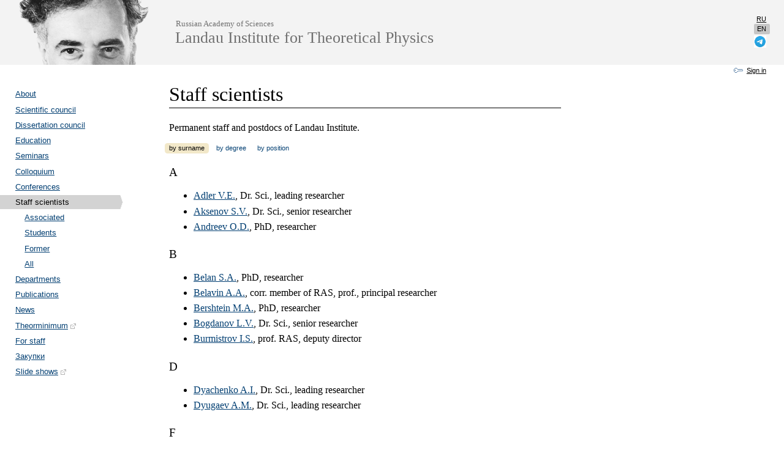

--- FILE ---
content_type: text/html; charset=UTF-8
request_url: https://www.itp.ac.ru/en/staff-scientists/
body_size: 23028
content:
<!DOCTYPE html>
<html>
<head>
	<meta content="text/html; charset=utf-8" http-equiv="Content-Type" />

	<meta http-equiv="content-language" content="en" />	<title>Staff scientists</title>
	<link rel="shortcut icon" href="/favicon.ico" />
	<link href="/itp.css?v10" rel="stylesheet" type="text/css" />


<script language="javascript">

function show_hide_div(el) {

	var s = el;
	while (s) {
		if (s.tagName == "DIV") break;
		s = s.nextSibling;
	}
	if (! s) return false;

	s.style.display = (s.style.display == 'none') ? '' : 'none';
	return false;
}

</script>
<meta name="robots" content="all" />
<meta name="keywords" content="researcher, principal, prof, docent, Vergeles, deputy, Adler, Aksenov, Andreev, Belan, Belavin, Bershtein, Bogdanov, Burmistrov, Dyachenko, Dyugaev, Feigin, Fominov" />
</head>

<body bgcolor="#ffffff" leftMargin="0" rightMargin="0" topMargin="0" bottomMargin="0" MarginWidth="0" MarginHeight="0">
<div class="page-all">


<div class="header"><table cellpadding="0" cellspacing="0" border="0"><tr>
<td class="title"><a href="/en/"><div><nobr><span>Russian Academy of Sciences</span><br /><h1>Landau Institute for Theoretical Physics</h1></nobr></div></a></td>
<td class="lang" align="center">
	<ul>
	<li><a href="/ru/staff-scientists/">ru</a></li>
<li><span>en</span></li>
	<li><a href="https://t.me/Landauinstitute" target="_blank" rel="noreferrer noopener"><img src="/images/telegram.png" border="0" style="height: 1.8em;"></a></li>
	</ul>
</td>
</tr></table>
</div>


<div class="authentication"><noindex>
<a href="https://www.itp.ac.ru/auth/login/?redirect=en%2Fstaff-scientists" class="login" rel="nofollow">Sign in</a>
</noindex></div>



<table cellpadding="0" cellspacing="0" border="0" class="container"><tr>

<td class="menu">
<div class="menu">
<ul>
<li><a href="/en/about/">About</a></li>
<li><a href="/en/scientific-council/">Scientific council</a></li>
<li><a href="/en/dissertation-council/">Dissertation council</a></li>
<li><a href="/en/chairs/">Education</a></li>
<li><a href="/en/seminars/">Seminars</a></li>
<li><a href="/en/colloquium/">Colloquium</a></li>
<li><a href="/en/conferences/">Conferences</a></li>
<li><span class="depth0">Staff scientists</span><ul>
<li><a href="/en/staff-scientists/associate/">Associated</a></li>
<li><a href="/en/staff-scientists/students/">Students</a></li>
<li><a href="/en/staff-scientists/prev/">Former</a></li>
<li><a href="/en/staff-scientists/all/">All</a></li>
</ul>

</li>
<li><a href="/en/departments/">Departments</a></li>
<li><a href="/en/publications/">Publications</a></li>
<li><a href="/en/news/">News</a></li>
<li><a href="http://teorminimum.ru/" class="redirect">Theorminimum<span class="redirect"></span></a></li>
<li><a href="/en/internal/">For staff</a></li>
<li><a href="/en/goszakupki/">Закупки</a></li>
<li><a href="http://photos.itp.ac.ru/index.php" class="redirect">Slide shows<span class="redirect"></span></a></li>
</ul>

</div>
</td>



<td class="content">
<div class="content">
<h1>Staff scientists</h1><p>Permanent staff and postdocs of Landau Institute.</p>


<div class="selector">
<a href="#by-surname" onClick="by_surname();" id="by_surname_link" class="active">by surname</a>
<a href="#by-degree" onClick="by_degree();" id="by_degree_link" class="link">by degree</a>
<a href="#by-position" onClick="by_position();" id="by_position_link" class="link">by position</a>
</div>


<div id="by_surname" style="display: block;">
<p>
<h3>A</h3>
<ul>
<li><a href="/en/persons/adler-vsevolod-eduardovich/">Adler&nbsp;V.E.</a>, Dr. Sci., leading researcher</li>
<li><a href="/en/persons/aksenov-sergei-vladimirovich/">Aksenov&nbsp;S.V.</a>, Dr. Sci., senior researcher</li>
<li><a href="/en/persons/andreev-oleg-dmitrievich/">Andreev&nbsp;O.D.</a>, PhD, researcher</li>
</ul>
<h3>B</h3>
<ul>
<li><a href="/en/persons/belan-sergei-aleksandrovich/">Belan&nbsp;S.A.</a>, PhD, researcher</li>
<li><a href="/en/persons/belavin-aleksander-abramovich/">Belavin&nbsp;A.A.</a>, corr. member of RAS, prof., principal researcher</li>
<li><a href="/en/persons/bershtein-mikhail-aleksandrovich/">Bershtein&nbsp;M.A.</a>, PhD, researcher</li>
<li><a href="/en/persons/bogdanov-leonid-vitalevich/">Bogdanov&nbsp;L.V.</a>, Dr. Sci., senior researcher</li>
<li><a href="/en/persons/burmistrov-igor-sergeevich/">Burmistrov&nbsp;I.S.</a>, prof. RAS, deputy director</li>
</ul>
<h3>D</h3>
<ul>
<li><a href="/en/persons/dyachenko-alexander-ivanovich/">Dyachenko&nbsp;A.I.</a>, Dr. Sci., leading researcher</li>
<li><a href="/en/persons/dyugaev-aleksandr-mikhailovich/">Dyugaev&nbsp;A.M.</a>, Dr. Sci., leading researcher</li>
</ul>
<h3>F</h3>
<ul>
<li><a href="/en/persons/feigin-boris-lvovich/">Feigin&nbsp;B.L.</a>, corr. member of RAS, leading researcher</li>
<li><a href="/en/persons/fominov-yakov-viktorovich/">Fominov&nbsp;Ya.V.</a>, Dr. Sci., docent, deputy director</li>
</ul>
<h3>G</h3>
<ul>
<li><a href="/en/persons/grigoriev-pavel-dmitrievich/">Grigoriev&nbsp;P.D.</a>, Dr. Sci., leading researcher</li>
<li><a href="/en/persons/grinevich-piotr-georgievich/">Grinevich&nbsp;P.G.</a>, Dr. Sci., leading researcher</li>
</ul>
<h3>I</h3>
<ul>
<li><a href="/en/persons/inogamov-nail-alimovich/">Inogamov&nbsp;N.A.</a>, corr. member of RAS, principal researcher</li>
<li><a href="/en/persons/iosselevich-alexey-solomonovich/">Iosselevich&nbsp;A.S.</a>, Dr. Sci., docent, leading researcher</li>
</ul>
<h3>K</h3>
<ul>
<li><a href="/en/persons/kamenshchik-aleksandr-yurevich/">Kamenshchik&nbsp;A.Yu.</a>, Dr. Sci., senior researcher</li>
<li><a href="/en/persons/kats-efim-iosifovich/">Kats&nbsp;E.I.</a>, Dr. Sci., principal researcher</li>
<li><a href="/en/persons/khokhlov-viktor-aleksandrovich/">Khokhlov&nbsp;V.A.</a>, Dr. Sci., researcher</li>
<li><a href="/en/persons/kolokolov-igor-valentinovich/">Kolokolov&nbsp;I.V.</a>, corr. member of RAS, docent, director</li>
<li><a href="/en/persons/korotkevich-aleksandr-olegovich/">Korotkevich&nbsp;A.O.</a>, PhD, researcher</li>
<li><a href="/en/persons/krashakov-sergey-aleksandrovich/">Krashakov&nbsp;S.A.</a>, PhD, sci. secretary</li>
<li><a href="/en/persons/kuznetsov-evgenii-aleksandrovich/">Kuznetsov&nbsp;E.A.</a>, member of RAS, prof., principal researcher</li>
</ul>
<h3>L</h3>
<ul>
<li><a href="/en/persons/lashkevich-michael-yurevich/">Lashkevich&nbsp;M.Yu.</a>, PhD, senior researcher</li>
<li><a href="/en/persons/lebedev-vladimir-valentinovich/">Lebedev&nbsp;V.V.</a>, corr. member of RAS, principal researcher</li>
<li><a href="/en/persons/litvinov-aleksei-viktorovich/">Litvinov&nbsp;A.V.</a>, PhD, senior researcher</li>
<li><a href="/en/persons/lyubshin-dmitrii-sergeevich/">Lyubshin&nbsp;D.S.</a>, PhD, researcher</li>
</ul>
<h3>M</h3>
<ul>
<li><a href="/en/persons/makhlin-yuriy-genrikhovich/">Makhlin&nbsp;Yu.G.</a>, corr. member of RAS, principal researcher</li>
<li><a href="/en/persons/maltsev-andrei-yakovlevich/">Mal’tsev&nbsp;A.Ya.</a>, prof. RAS, senior researcher</li>
<li><a href="/en/persons/matveenko-sergei-ivanovich/">Matveenko&nbsp;S.I.</a>, Dr. Sci., senior researcher</li>
<li><a href="/en/persons/mineev-vladimir-petrovich/">Mineev&nbsp;V.P.</a>, Dr. Sci., prof., principal researcher</li>
</ul>
<h3>N</h3>
<ul>
<li><a href="/en/persons/nikolaev-nikolai-nikolaevich/">Nikolaev&nbsp;N.N.</a>, Dr. Sci., principal researcher</li>
</ul>
<h3>O</h3>
<ul>
<li><a href="/en/persons/ovchinnikov-yurii-nikolaevich/">Ovchinnikov&nbsp;Yu.N.</a>, corr. member of RAS, principal researcher</li>
</ul>
<h3>P</h3>
<ul>
<li><a href="/en/persons/parfenev-vladimir-mikhailovich/">Parfen’ev&nbsp;V.M.</a>, PhD, researcher</li>
<li><a href="/en/persons/parkhomenko-sergei-evgnevich/">Parkhomenko&nbsp;S.E.</a>, PhD, researcher</li>
<li><a href="/en/persons/petrov-yurii-vasilevich/">Petrov&nbsp;Yu.V.</a>, Dr. Sci., senior researcher</li>
<li><a href="/en/persons/pikina-elena-sergeevna/">Pikina&nbsp;E.S.</a>, PhD, researcher</li>
<li><a href="/en/persons/polyubin-igor-vladimirovich/">Polyubin&nbsp;I.V.</a>, PhD, researcher</li>
</ul>
<h3>R</h3>
<ul>
<li><a href="/en/persons/ruban-viktor-petrovich/">Ruban&nbsp;V.P.</a>, PhD, senior researcher</li>
</ul>
<h3>S</h3>
<ul>
<li><a href="/en/persons/savchenko-sergei-valerevich/">Savchenko&nbsp;S.V.</a>, PhD, researcher</li>
<li><a href="/en/persons/shchur-lev-nikolaevich/">Shchur&nbsp;L.N.</a>, Dr. Sci., prof., principal researcher</li>
<li><a href="/en/persons/shustin-maksim-sergeevich/">Shustin&nbsp;M.S.</a>, PhD, researcher</li>
<li><a href="/en/persons/skvortsov-mikhail-andreevich/">Skvortsov&nbsp;M.A.</a>, Dr. Sci., docent, leading researcher</li>
<li><a href="/en/persons/sobolevski-andrei-nikolaevich/">Sobolevski&nbsp;A.N.</a>, Dr. Sci., leading researcher</li>
<li><a href="/en/persons/stepanov-nikolay-anatolievich/">Stepanov&nbsp;N.A.</a>, PhD, junior researcher</li>
</ul>
<h3>V</h3>
<ul>
<li><a href="/en/persons/vergeles-sergei-nikitovich/">Vergeles&nbsp;S.N.</a>, PhD, docent, senior researcher</li>
<li><a href="/en/persons/vergeles-sergei-sergeevich/">Vergeles&nbsp;S.S.</a>, Dr. Sci., docent, senior researcher</li>
<li><a href="/en/persons/volovik-grigorii-efimovich/">Volovik&nbsp;G.E.</a>, Dr. Sci., principal researcher</li>
</ul>
<h3>Z</h3>
<ul>
<li><a href="/en/persons/zakharov-bronislav-glebovich/">Zakharov&nbsp;B.G.</a>, Dr. Sci., leading researcher</li>
<li><a href="/en/persons/zamolodchikov-aleksandr-borisovich/">Zamolodchikov&nbsp;A.B.</a>, Dr. Sci., leading researcher</li>
<li><a href="/en/persons/zyuzin-vladimir-aleksandrovich/">Zyuzin&nbsp;V.A.</a>, PhD, researcher</li>
</ul>
</p>
</div>


<div id="by_degree" style="display: none;">
<p>
<h3>Member of RAS</h3>
<ul>
<li><a href="/en/persons/kuznetsov-evgenii-aleksandrovich/">E.A.&nbsp;Kuznetsov</a>, principal researcher</li>
</ul>
<h3>Corresponding members of RAS</h3>
<ul>
<li><a href="/en/persons/belavin-aleksander-abramovich/">A.A.&nbsp;Belavin</a>, principal researcher</li>
<li><a href="/en/persons/feigin-boris-lvovich/">B.L.&nbsp;Feigin</a>, leading researcher</li>
<li><a href="/en/persons/inogamov-nail-alimovich/">N.A.&nbsp;Inogamov</a>, principal researcher</li>
<li><a href="/en/persons/kolokolov-igor-valentinovich/">I.V.&nbsp;Kolokolov</a>, director</li>
<li><a href="/en/persons/lebedev-vladimir-valentinovich/">V.V.&nbsp;Lebedev</a>, principal researcher</li>
<li><a href="/en/persons/makhlin-yuriy-genrikhovich/">Yu.G.&nbsp;Makhlin</a>, principal researcher</li>
<li><a href="/en/persons/ovchinnikov-yurii-nikolaevich/">Yu.N.&nbsp;Ovchinnikov</a>, principal researcher</li>
</ul>
<h3>Professors of RAS</h3>
<ul>
<li><a href="/en/persons/burmistrov-igor-sergeevich/">I.S.&nbsp;Burmistrov</a>, deputy director</li>
<li><a href="/en/persons/maltsev-andrei-yakovlevich/">A.Ya.&nbsp;Mal’tsev</a>, senior researcher</li>
</ul>
<h3>Doctors of science</h3>
<ul>
<li><a href="/en/persons/adler-vsevolod-eduardovich/">V.E.&nbsp;Adler</a>, leading researcher</li>
<li><a href="/en/persons/aksenov-sergei-vladimirovich/">S.V.&nbsp;Aksenov</a>, senior researcher</li>
<li><a href="/en/persons/bogdanov-leonid-vitalevich/">L.V.&nbsp;Bogdanov</a>, senior researcher</li>
<li><a href="/en/persons/dyachenko-alexander-ivanovich/">A.I.&nbsp;Dyachenko</a>, leading researcher</li>
<li><a href="/en/persons/dyugaev-aleksandr-mikhailovich/">A.M.&nbsp;Dyugaev</a>, leading researcher</li>
<li><a href="/en/persons/fominov-yakov-viktorovich/">Ya.V.&nbsp;Fominov</a>, deputy director</li>
<li><a href="/en/persons/grigoriev-pavel-dmitrievich/">P.D.&nbsp;Grigoriev</a>, leading researcher</li>
<li><a href="/en/persons/grinevich-piotr-georgievich/">P.G.&nbsp;Grinevich</a>, leading researcher</li>
<li><a href="/en/persons/iosselevich-alexey-solomonovich/">A.S.&nbsp;Iosselevich</a>, leading researcher</li>
<li><a href="/en/persons/kamenshchik-aleksandr-yurevich/">A.Yu.&nbsp;Kamenshchik</a>, senior researcher</li>
<li><a href="/en/persons/kats-efim-iosifovich/">E.I.&nbsp;Kats</a>, principal researcher</li>
<li><a href="/en/persons/khokhlov-viktor-aleksandrovich/">V.A.&nbsp;Khokhlov</a>, researcher</li>
<li><a href="/en/persons/matveenko-sergei-ivanovich/">S.I.&nbsp;Matveenko</a>, senior researcher</li>
<li><a href="/en/persons/mineev-vladimir-petrovich/">V.P.&nbsp;Mineev</a>, principal researcher</li>
<li><a href="/en/persons/nikolaev-nikolai-nikolaevich/">N.N.&nbsp;Nikolaev</a>, principal researcher</li>
<li><a href="/en/persons/petrov-yurii-vasilevich/">Yu.V.&nbsp;Petrov</a>, senior researcher</li>
<li><a href="/en/persons/shchur-lev-nikolaevich/">L.N.&nbsp;Shchur</a>, principal researcher</li>
<li><a href="/en/persons/skvortsov-mikhail-andreevich/">M.A.&nbsp;Skvortsov</a>, leading researcher</li>
<li><a href="/en/persons/sobolevski-andrei-nikolaevich/">A.N.&nbsp;Sobolevski</a>, leading researcher</li>
<li><a href="/en/persons/vergeles-sergei-sergeevich/">S.S.&nbsp;Vergeles</a>, senior researcher</li>
<li><a href="/en/persons/volovik-grigorii-efimovich/">G.E.&nbsp;Volovik</a>, principal researcher</li>
<li><a href="/en/persons/zakharov-bronislav-glebovich/">B.G.&nbsp;Zakharov</a>, leading researcher</li>
<li><a href="/en/persons/zamolodchikov-aleksandr-borisovich/">A.B.&nbsp;Zamolodchikov</a>, leading researcher</li>
</ul>
<h3>Ph. D.</h3>
<ul>
<li><a href="/en/persons/andreev-oleg-dmitrievich/">O.D.&nbsp;Andreev</a>, researcher</li>
<li><a href="/en/persons/belan-sergei-aleksandrovich/">S.A.&nbsp;Belan</a>, researcher</li>
<li><a href="/en/persons/bershtein-mikhail-aleksandrovich/">M.A.&nbsp;Bershtein</a>, researcher</li>
<li><a href="/en/persons/korotkevich-aleksandr-olegovich/">A.O.&nbsp;Korotkevich</a>, researcher</li>
<li><a href="/en/persons/lashkevich-michael-yurevich/">M.Yu.&nbsp;Lashkevich</a>, senior researcher</li>
<li><a href="/en/persons/litvinov-aleksei-viktorovich/">A.V.&nbsp;Litvinov</a>, senior researcher</li>
<li><a href="/en/persons/lyubshin-dmitrii-sergeevich/">D.S.&nbsp;Lyubshin</a>, researcher</li>
<li><a href="/en/persons/parfenev-vladimir-mikhailovich/">V.M.&nbsp;Parfen’ev</a>, researcher</li>
<li><a href="/en/persons/parkhomenko-sergei-evgnevich/">S.E.&nbsp;Parkhomenko</a>, researcher</li>
<li><a href="/en/persons/pikina-elena-sergeevna/">E.S.&nbsp;Pikina</a>, researcher</li>
<li><a href="/en/persons/polyubin-igor-vladimirovich/">I.V.&nbsp;Polyubin</a>, researcher</li>
<li><a href="/en/persons/ruban-viktor-petrovich/">V.P.&nbsp;Ruban</a>, senior researcher</li>
<li><a href="/en/persons/savchenko-sergei-valerevich/">S.V.&nbsp;Savchenko</a>, researcher</li>
<li><a href="/en/persons/shustin-maksim-sergeevich/">M.S.&nbsp;Shustin</a>, researcher</li>
<li><a href="/en/persons/stepanov-nikolay-anatolievich/">N.A.&nbsp;Stepanov</a>, junior researcher</li>
<li><a href="/en/persons/vergeles-sergei-nikitovich/">S.N.&nbsp;Vergeles</a>, senior researcher</li>
<li><a href="/en/persons/zyuzin-vladimir-aleksandrovich/">V.A.&nbsp;Zyuzin</a>, researcher</li>
</ul>
<h3>Ph. D.</h3>
<ul>
<li><a href="/en/persons/krashakov-sergey-aleksandrovich/">S.A.&nbsp;Krashakov</a>, sci. secretary</li>
<ul>
</p>
</div>





<div id="by_position" style="display: none;">
<p>
<h3>Director</h3>
<ul>
<li><a href="/en/persons/kolokolov-igor-valentinovich/">I.V.&nbsp;Kolokolov</a>, corr. member of RAS, docent</li>
</ul>
<h3>Deputies director</h3>
<ul>
<li><a href="/en/persons/burmistrov-igor-sergeevich/">I.S.&nbsp;Burmistrov</a>, prof. RAS</li>
<li><a href="/en/persons/fominov-yakov-viktorovich/">Ya.V.&nbsp;Fominov</a>, Dr. Sci., docent</li>
</ul>
<h3>Scientific secretary</h3>
<ul>
<li><a href="/en/persons/krashakov-sergey-aleksandrovich/">S.A.&nbsp;Krashakov</a>, PhD</li>
</ul>
<h3>Principal researchers</h3>
<ul>
<li><a href="/en/persons/belavin-aleksander-abramovich/">A.A.&nbsp;Belavin</a>, corr. member of RAS, prof.</li>
<li><a href="/en/persons/inogamov-nail-alimovich/">N.A.&nbsp;Inogamov</a>, corr. member of RAS</li>
<li><a href="/en/persons/kats-efim-iosifovich/">E.I.&nbsp;Kats</a>, Dr. Sci.</li>
<li><a href="/en/persons/kuznetsov-evgenii-aleksandrovich/">E.A.&nbsp;Kuznetsov</a>, member of RAS, prof.</li>
<li><a href="/en/persons/lebedev-vladimir-valentinovich/">V.V.&nbsp;Lebedev</a>, corr. member of RAS</li>
<li><a href="/en/persons/makhlin-yuriy-genrikhovich/">Yu.G.&nbsp;Makhlin</a>, corr. member of RAS</li>
<li><a href="/en/persons/mineev-vladimir-petrovich/">V.P.&nbsp;Mineev</a>, Dr. Sci., prof.</li>
<li><a href="/en/persons/nikolaev-nikolai-nikolaevich/">N.N.&nbsp;Nikolaev</a>, Dr. Sci.</li>
<li><a href="/en/persons/ovchinnikov-yurii-nikolaevich/">Yu.N.&nbsp;Ovchinnikov</a>, corr. member of RAS</li>
<li><a href="/en/persons/shchur-lev-nikolaevich/">L.N.&nbsp;Shchur</a>, Dr. Sci., prof.</li>
<li><a href="/en/persons/volovik-grigorii-efimovich/">G.E.&nbsp;Volovik</a>, Dr. Sci.</li>
</ul>
<h3>Leading researchers</h3>
<ul>
<li><a href="/en/persons/adler-vsevolod-eduardovich/">V.E.&nbsp;Adler</a>, Dr. Sci.</li>
<li><a href="/en/persons/dyachenko-alexander-ivanovich/">A.I.&nbsp;Dyachenko</a>, Dr. Sci.</li>
<li><a href="/en/persons/dyugaev-aleksandr-mikhailovich/">A.M.&nbsp;Dyugaev</a>, Dr. Sci.</li>
<li><a href="/en/persons/feigin-boris-lvovich/">B.L.&nbsp;Feigin</a>, corr. member of RAS</li>
<li><a href="/en/persons/grigoriev-pavel-dmitrievich/">P.D.&nbsp;Grigoriev</a>, Dr. Sci.</li>
<li><a href="/en/persons/grinevich-piotr-georgievich/">P.G.&nbsp;Grinevich</a>, Dr. Sci.</li>
<li><a href="/en/persons/iosselevich-alexey-solomonovich/">A.S.&nbsp;Iosselevich</a>, Dr. Sci., docent</li>
<li><a href="/en/persons/skvortsov-mikhail-andreevich/">M.A.&nbsp;Skvortsov</a>, Dr. Sci., docent</li>
<li><a href="/en/persons/sobolevski-andrei-nikolaevich/">A.N.&nbsp;Sobolevski</a>, Dr. Sci.</li>
<li><a href="/en/persons/zakharov-bronislav-glebovich/">B.G.&nbsp;Zakharov</a>, Dr. Sci.</li>
<li><a href="/en/persons/zamolodchikov-aleksandr-borisovich/">A.B.&nbsp;Zamolodchikov</a>, Dr. Sci.</li>
</ul>
<h3>Senior researchers</h3>
<ul>
<li><a href="/en/persons/aksenov-sergei-vladimirovich/">S.V.&nbsp;Aksenov</a>, Dr. Sci.</li>
<li><a href="/en/persons/bogdanov-leonid-vitalevich/">L.V.&nbsp;Bogdanov</a>, Dr. Sci.</li>
<li><a href="/en/persons/kamenshchik-aleksandr-yurevich/">A.Yu.&nbsp;Kamenshchik</a>, Dr. Sci.</li>
<li><a href="/en/persons/lashkevich-michael-yurevich/">M.Yu.&nbsp;Lashkevich</a>, PhD</li>
<li><a href="/en/persons/litvinov-aleksei-viktorovich/">A.V.&nbsp;Litvinov</a>, PhD</li>
<li><a href="/en/persons/maltsev-andrei-yakovlevich/">A.Ya.&nbsp;Mal’tsev</a>, prof. RAS</li>
<li><a href="/en/persons/matveenko-sergei-ivanovich/">S.I.&nbsp;Matveenko</a>, Dr. Sci.</li>
<li><a href="/en/persons/petrov-yurii-vasilevich/">Yu.V.&nbsp;Petrov</a>, Dr. Sci.</li>
<li><a href="/en/persons/ruban-viktor-petrovich/">V.P.&nbsp;Ruban</a>, PhD</li>
<li><a href="/en/persons/vergeles-sergei-nikitovich/">S.N.&nbsp;Vergeles</a>, PhD, docent</li>
<li><a href="/en/persons/vergeles-sergei-sergeevich/">S.S.&nbsp;Vergeles</a>, Dr. Sci., docent</li>
</ul>
<h3>Researchers</h3>
<ul>
<li><a href="/en/persons/andreev-oleg-dmitrievich/">O.D.&nbsp;Andreev</a>, PhD</li>
<li><a href="/en/persons/belan-sergei-aleksandrovich/">S.A.&nbsp;Belan</a>, PhD</li>
<li><a href="/en/persons/bershtein-mikhail-aleksandrovich/">M.A.&nbsp;Bershtein</a>, PhD</li>
<li><a href="/en/persons/khokhlov-viktor-aleksandrovich/">V.A.&nbsp;Khokhlov</a>, Dr. Sci.</li>
<li><a href="/en/persons/korotkevich-aleksandr-olegovich/">A.O.&nbsp;Korotkevich</a>, PhD</li>
<li><a href="/en/persons/lyubshin-dmitrii-sergeevich/">D.S.&nbsp;Lyubshin</a>, PhD</li>
<li><a href="/en/persons/parfenev-vladimir-mikhailovich/">V.M.&nbsp;Parfen’ev</a>, PhD</li>
<li><a href="/en/persons/parkhomenko-sergei-evgnevich/">S.E.&nbsp;Parkhomenko</a>, PhD</li>
<li><a href="/en/persons/pikina-elena-sergeevna/">E.S.&nbsp;Pikina</a>, PhD</li>
<li><a href="/en/persons/polyubin-igor-vladimirovich/">I.V.&nbsp;Polyubin</a>, PhD</li>
<li><a href="/en/persons/savchenko-sergei-valerevich/">S.V.&nbsp;Savchenko</a>, PhD</li>
<li><a href="/en/persons/shustin-maksim-sergeevich/">M.S.&nbsp;Shustin</a>, PhD</li>
<li><a href="/en/persons/zyuzin-vladimir-aleksandrovich/">V.A.&nbsp;Zyuzin</a>, PhD</li>
</ul>
<h3>Junior researcher</h3>
<ul>
<li><a href="/en/persons/stepanov-nikolay-anatolievich/">N.A.&nbsp;Stepanov</a>, PhD</li>
<ul>
</p>
</div>





<script type="text/javascript"><!--
function by_surname() {
	if (document.getElementById('by_surname_link'))		{document.getElementById('by_surname_link').className = 'active';}
	if (document.getElementById('by_degree_link'))		{document.getElementById('by_degree_link').className = 'link';}
	if (document.getElementById('by_position_link'))	{document.getElementById('by_position_link').className = 'link';}
	if (document.getElementById('by_surname'))			{document.getElementById('by_surname').style.display = 'block';}
	if (document.getElementById('by_degree'))			{document.getElementById('by_degree').style.display = 'none';}
	if (document.getElementById('by_position'))			{document.getElementById('by_position').style.display = 'none';}
}
function by_degree() {
	if (document.getElementById('by_surname_link'))		{document.getElementById('by_surname_link').className = 'link';}
	if (document.getElementById('by_degree_link'))		{document.getElementById('by_degree_link').className = 'active';}
	if (document.getElementById('by_position_link'))	{document.getElementById('by_position_link').className = 'link';}
	if (document.getElementById('by_surname'))			{document.getElementById('by_surname').style.display = 'none';}
	if (document.getElementById('by_degree'))			{document.getElementById('by_degree').style.display = 'block';}
	if (document.getElementById('by_position'))			{document.getElementById('by_position').style.display = 'none';}
}
function by_position() {
	if (document.getElementById('by_surname_link'))		{document.getElementById('by_surname_link').className = 'link';}
	if (document.getElementById('by_degree_link'))		{document.getElementById('by_degree_link').className = 'link';}
	if (document.getElementById('by_position_link'))	{document.getElementById('by_position_link').className = 'active';}
	if (document.getElementById('by_surname'))			{document.getElementById('by_surname').style.display = 'none';}
	if (document.getElementById('by_degree'))			{document.getElementById('by_degree').style.display = 'none';}
	if (document.getElementById('by_position'))			{document.getElementById('by_position').style.display = 'block'};
}
function by_anchor() {
	var anchor = ""+document.location.hash;
	if (anchor=="#by-surname") {
		by_surname();
	} else if (anchor=="#by-degree") {
		by_degree();
	} else if (anchor=="#by-position") {
		by_position();
	} else {
		by_surname();	}
}
by_anchor();
//--></script>


</div>
</td>

</tr></table>
</div>



<div class="page-empty"></div>
<div class="footer">
<ul>
	<li class="copy">&copy;&nbsp;2009&ndash;2026 <a href="/en/">Landau&nbsp;Institute</a></li>
	<li class="contacts"><a href="/en/about/contacts/">Contacts</a></li>
</ul>
</div>



<script language="javascript" src="/js/emlh.js"></script>

</body>
</html>
<!-- 746208,2097152 -->

--- FILE ---
content_type: text/css
request_url: https://www.itp.ac.ru/itp.css?v10
body_size: 19006
content:
@CHARSET "UTF-8";

sup, sub {vertical-align: middle; position: relative; font-size: 75%;}
sup {bottom: 0.5em;}
sub {top: 0.5em;}

ul.clean {
	margin: 0 0 0.5em 0; padding: 0; width: 36em;
}
ul.clean li {
	margin: 0.3em 0; padding: 0; list-style-type: none;
}

ul li {
	margin: 0.2em 0; 
}

a {color: #044073;} /*a:link, a:visited*/
a:hover {color: #b80607;}
a.dashed {text-decoration: none; background: url(/images/dot-044073.gif) repeat-x 0 bottom;} /*border-bottom: 1px dashed #044073;*/
a.dashed:hover {background: url(/images/dot-b80607.gif) repeat-x 0 bottom;} /*border-bottom: 1px dashed #b80607;*/

div.seminars p.speakers u {text-decoration: none; background:url(/images/dot-c0c0c0.gif) repeat-x 0 bottom;} /*border-bottom: 1px solid #C0C0C0;*/


html, body, td {font-family: "Times New Roman", Georgia, Serif;}

html, body {height: 100%; margin: 0; padding: 0;} 
h1 {font-size: 2.0em; font-weight: normal; text-decoration: none; padding-top: 0; margin-top: 0; width: 20em;}
h2 {font-size: 1.4em; font-weight: normal; text-decoration: none; margin: 1.4em 0 0.4em 0; padding: 0; width: 27em;}
h3 {font-size: 1.2em; font-weight: normal; text-decoration: none; margin: 1.2em 0 0.4em 0; padding: 0; width: 30em;}

div.page-all {min-height: 100%; margin-bottom: -2.3em;}
* html div.page-all {height: 100%;}
div.page-empty {height: 0; clear: both;}

div.header table td.lang ul, div.menu ul, div.selector, table.person td.desc p.birthday, div.authentication {font-family: Verdana, Helvetica, Arial, Sans-serif;}

div.header {min-width: 40em; background: #f3f3f3 url('/images/landau-portrait.png') no-repeat 30px top;}
div.header h1, div.header span, div.header a {color: #707070; display: inline; text-decoration: none;}
div.header span {padding-left: 1px;}
div.header table {width: 100%;}
div.header table td.logo {width: 1%; padding-right: 1.0em;}
div.header table td.logo img {border: none;}
div.header table td.title {width: 99%;}
div.header table td.lang {width: 1%; padding: 1.1em 1.8em 1.1em 1.8em; text-align: right;}
div.header table td.title div {padding: 1.8em 0 1.8em 286px;}
div.header table td.title span {font-size: 0.8em;}
div.header table td.title h1 {font-size: 1.6em;}
div.header table td.lang ul {list-style-type: none; padding: 0; margin: 0; text-transform: uppercase; font-size: 0.7em; width: auto;}
div.header table td.lang ul li {padding: 0.2em 0; margin: 0; background: none;}
div.header table td.lang ul li a {color: #000000; text-decoration: underline;}
div.header table td.lang ul li span {color: #000000; background-color: #c6c6c6; padding: 0.2em 0.5em; margin: -0.2em -0.5em; border-radius: 0.2em; -moz-border-radius: 0.2em; -webkit-border-radius: 0.2em;}
div.no-face {background: #f3f3f3;} /*padding: 1.8em 1.8em; background: #f3f3f3;*/
div.no-face table td.title div {padding: 1.8em;} /*padding: 1.8em 1.8em; background: #f3f3f3;*/

div.authentication {text-align: right; padding: 0 2.6em 0 2.6em; margin: 0.28em 0 -1.4em 0; font-size: 0.7em;}
div.authentication a, div.authentication span {color: #000000; margin-left: 1.6em;}
a.login, div.authentication span.login {background: url('/images/key.gif') no-repeat left center; padding-left: 21px;}
div.authentication a.logout {background: url('/images/exit.png') no-repeat left center; padding-left: 19px; margin-left: 1.2em;}

form.login {display: inline;} 
form.login h1 {display: inline; padding: 0; margin: 0;}
form.login input {font-size: 1.2em; font: inherit;}
form.login > table {border-spacing: 0 0.2em;}
form.login > table td {padding: 10em;}
form.login span.error {color: #f53333;}

table.container {width:100%; margin-bottom: 2em;}
table.container > tr > td {vertical-align: top;}
table.container > tbody > tr > td {vertical-align: top;}
table.container td.menu {width: 12em;}
table.container td.content {width: 99%;}
.clear {clear:both; font-size:0; overflow:hidden;}

div.menu {margin: 2.0em 0.6em 2.0em 0.6em; font-size: 1.0em; width: 12em;}
div.menu > ul {font-size: 0.8em;}
div.menu ul {padding: 0 0 0 1.2em; margin: 0; list-style-type: none; width: auto;}
div.menu ul li {padding: 0.7em 0 0 0; margin: 0.1em 0; background: none;}
div.menu ul li a {}
div.menu ul li span {display: block; padding: 0.3em 1.2em 0.3em 2.2em; margin: -0.3em 0 -0.3em -2.2em; background: #d3d3d3 url('/images/menu-arrow.gif') no-repeat right 54%;}
div.menu ul li span.depth0 {padding-left: 2.2em; margin-left: -2.2em;}
div.menu ul li span.depth1 {padding-left: 3.4em; margin-left: -3.4em;} /* +1.2em */
div.menu ul li span.depth2 {padding-left: 4.6em; margin-left: -4.6em;} /* +1.2em */
div.menu ul li span.depth3 {padding-left: 5.8em; margin-left: -5.8em;} /* +1.2em */
div.menu ul li span.depth4 {padding-left: 7.0em; margin-left: -7.0em;} /* +1.2em */
div.menu ul li span.redirect {display: inline; padding: 0; margin: 0; font-size: 0.8em; background: url('/images/external.gif') no-repeat 4px center; padding-left: 15px;}
div.menu ul li span.authorized {display: inline; padding: 0; margin: 0; font-size: 0.8em; background: url('/images/key.gif') no-repeat 4px center; padding-left: 21px;}

div.content {padding: 1.9em 2.0em 2.0em 4.0em;}

p.fixw {width: 36em; line-height: 1.4em; /* margin-bottom: 1.4em; */ }
div.content p { max-width: 60em; line-height: 1.4em; /* margin-bottom: 1.4em; */ }
div.content li { max-width: 60em; line-height: 1.4em; }


/*ol, ol li {width: 32em; line-height: 1.4em;}*/
ol, ol li { line-height: 1.4em;}
ol li {margin-bottom: .3em;}

.msg {background-color: #03c03c; padding: 0.5em 0.7em; margin: 0.5em -0.7em 1.5em -0.7em;}
.error-msg {background-color: #f53333; padding: 0.5em 0.7em; margin: 0.5em -0.7em 1.5em -0.7em;}
.tip {font-size: 0.8em; line-height: 1.0em; padding: 0.5em 0.7em; margin: 0.5em -0.7em 1.5em -0.7em;}
.bg-red {border: 1px solid #ffa489; background-color: #fff3f0;}
.bg-yellow {border: 1px solid #e6e696; background-color: #f7f7d1;}
.bg-orange {border: 1px solid #f2b853; background-color: #ffeacd;}
.bg-green {border: 1px solid #71e398; background-color: #cdffde;}
.bg-blue {border: 1px solid #89c6ff; background-color: #e1eeff;}

.bg-bborder {
	border: 3px solid black;
	margin-top: 3px;
	margin-bottom: 4px;
	padding: 3px;
}


.msg, .error-msg, .tip {display: block; border-radius: 0.4em; -moz-border-radius: 0.4em; -webkit-border-radius: 0.4em;}
.error-msg a:link, .error-msg a:visited {color: #8e0808;}
.error-msg a:hover {color: #ab0000;}

div.selector {font-size: 0.7em;}
div.selector a {text-decoration: none; padding: 0.2em 0.6em; margin: -0.2em 0.8em -0.2em -0.6em;}
div.selector a.link {background: none;}
div.selector a.link:link, div.selector a.link::visited {color: #8e0808;}
div.selector a.link:hover {color: #ab0000;}
div.selector a.active {background-color: #f2e8c9; color: #000000; border-radius: 0.4em; -moz-border-radius: 0.4em; -webkit-border-radius: 0.4em;}

div.content table {padding: 0; spacing: 0;}
div.content table td {padding: 0.1em 2em 0.1em 0.1em; spacing: 0;}

table.person {padding: 0; margin: 0; width: 100%;}
table.person td {padding: 0; margin: 0; vertical-align: top;}
table.person td.photo {padding-right: 1.5em; width: 1%;}
table.person td.photo img {padding: 3px; margin: 0; border: 1px solid #c0c0c0;}
table.person td.desc {width: 99%;}
table.person td.desc p {padding: 0; margin: 0 0 1em 0; width: 26em;}
table.person td.desc p.birthday {}
table.person td.desc p.degree span.work {display: block; margin-left: 2em; font-size: 0.9em;}
table.person td.desc p.contacts {line-height: 1.6em;}
table.person td.desc p.info-head {margin: 0 0 0 0;}
table.person td.desc p.info {}
table.person td.desc p.perm { font-weight: bold; font-size: 125%; }

ul.persons {width: 36em;}
ul.persons li {margin: 0 0 1.4em 0;}
ul.persons li span {font-size: 0.9em;}
ul.persons li p.person-edit {margin: 0; padding: 0; font-size: 80%;}
ul.persons li p.person-edit a {margin-right: 0.5em;}
ul.persons li p.person-edit span {margin-right: 0.5em; background-color: #ffa489; padding: 0 0.25em;  border-radius: 0.15em; -moz-border-radius: 0.15em; -webkit-border-radius: 0.15em;}

ul.dissertations {width: 36em;}
ul.dissertations li {margin: 0 0 1.4em 0;}
ul.dissertations li span {font-size: 0.9em;}
ul.dissertations li p.dissertation-edit {margin: 0; padding: 0; font-size: 80%;}
ul.dissertations li p.dissertation-edit a {margin-right: 0.5em;}

div.seminars h2 {margin: 1.2em 0 0 0; padding: 0;}
div.seminars p.date {margin: 0; padding: 0; font-size: 90%; color: #707070;}
div.seminars p.date > span {color: #404040; background-color: #f0f0bd; padding: 0 0.25em; border-radius: 0.15em; -moz-border-radius: 0.15em; -webkit-border-radius: 0.15em;}
/*div.seminars p.kapitza-institute > span.place {background: none; padding: 0; color: #f75238;} {background-color: #f75238; color: #FFFFFF;}
div.seminars p.scientific-council > span.place {background: none; padding: 0; color: #24ad24;} {background-color: #24ad24; color: #FFFFFF;}*/
div.seminars p.speakers {margin: 0; padding: 0;}

div.speakers {
	margin: 0; padding: 0;
	font-weight: bold;
}

div.abstract {
	margin: 0.5em 0 0.5em 0; padding: 0;
}

div.seminars p.speakers u {text-decoration: none; background: url(/images/line-8d8d8d.gif) repeat-x 0 bottom;} /*border-bottom: 1px solid #C0C0C0;*/
div.seminars p.abstract {margin: 0.5em 0 3em 0; padding: 0;}
/* div.seminars p.files {margin: -2.5em 0 3em 0; padding: 0;} */
div.seminars p.files {margin: 0 0 3em 0; padding: 0;}
div.seminars p.seminar-edit {margin: 0 0 -2.0em 0; padding: 0; font-size: 80%;}
div.seminars p.seminar-edit a {margin-right: 0.5em;}
div.seminars p.seminar-edit span {margin-right: 0.5em; background-color: #ffa489; padding: 0 0.25em;  border-radius: 0.15em; -moz-border-radius: 0.15em; -webkit-border-radius: 0.15em;}
div.seminars-index h2 {font-size: 1.2em;}

ul.conferences {width: 36em;}
ul.conferences li {margin: 0 0 1.4em 0;}

/* div.announcements div.text {margin: 0.1em -0.6em 1.2em -0.6em; padding: 0.4em 0.6em; display: block; border-radius: 0.4em; -moz-border-radius: 0.4em; -webkit-border-radius: 0.4em;} */
div.announcements p.announcement-edit {margin: 0; padding: 0; font-size: 80%;}
div.announcements p.announcement-edit a {margin-right: 0.5em;}
div.announcements-index {}

.list-entry {
	margin: 0.1em 0 2em 0;
}

.list-date {
	padding: 4px;
	font-size: 90%;
}

.content h1 {
	border-bottom: 1px solid black;
	padding-bottom: 3px;
}
.content h1.wa {
/*	border-bottom: 2px solid #88f; */
	border-bottom: 2px solid #044073;
}

.content h1 a {
	text-decoration: none;
}

.content h2 {
	font-weight: bold;
	font-size: 115%;
	font-family: helvetica verdana arial;
	padding-left: 3px;
	margin-bottom: 3px;
/*	border-left: 2px solid #88f; */
	max-width: 30em;
}

.text, .list-date {
	font-family: helvetica, arial, verdana;
	line-height: 1.4em;
}

div.text p {
	margin: 0.5em 0;
}

div.blocks {
}

div.w2 {
/*	float:left; */
	display: inline-block;
	vertical-align: top;
	width: 49%;
	min-width: 30em;
	padding-bottom: 2em;
}

div.w2 h1, div.w2 h2, div.w2  p {
	width: 90%;
}

p.publication-edit {}
p.publication-query {font-size: 80%; width: 45em; padding: 0.2em 0.5em; margin: 0.3em -0.5em; border: solid 1px #707070;  border-radius: 0.25em; -moz-border-radius: 0.25em; -webkit-border-radius: 0.25em;}

ol.publications {width: 36em; padding-left: 0; color: #909090;}
ol.publications li {margin: 0 0 1.4em 0;}
ol.publications li > span {color: #000000;}
ol.publications li > span > span {font-size: 0.9em;}
ol.publications li p.publication-edit {margin: 0; padding: 0; font-size: 80%;}
ol.publications li p.publication-edit a {margin-right: 0.5em;}
ol.publications li div.comment {font-size: 0.9em; color: #707070; line-height: normal;}
ol.publications li div.comment > .persons {color: #ff9966;}
ol.publications li div.comment > .departments {color: #0bda51;}
ol.publications li div.comment > .topic {color: #ed8db7;}
ol.publications li div.comment > .type {color: #d67dff;}
ol.publications li div.comment > .rights {color: #6495ed;}
ol.publications li div.comment > .institutes {color: #6495ed;}
ol.publications li.hidden > span {color: #909090;}
ol.publications li.hidden > span a {color: #909090;}

ul.publications-years {list-style-type: none; font-size: 0.7em; width: 52em;}
ul.publications-years li {float: left; margin-right: 0.6em;}
ul.publications-years li span {padding: 0.15em 0.30em; margin: -0.15em -0.30em; background-color: #f2e8c9; color: #000000; border-radius: 0.3em; -moz-border-radius: 0.3em; -webkit-border-radius: 0.3em;}

ul.publications-types {list-style-type: none; font-size: 0.7em; width: 52em;}
ul.publications-types li {float: left; margin-right: 1.0em;}
ul.publications-types li a {text-decoration: none;}
ul.publications-types li a:link, ul.publications-types li a:visited {border-bottom: 1px dashed #044073;}
ul.publications-types li a:hover {border-bottom: 1px dashed #b80607;}

div.footer {padding: 0.6em 1.8em; border-top: 1px dotted #E0E0E0; min-width: 40em;}
div.footer ul {list-style-type: none; display: table-row; font-size: 0.8em; width: auto;}
div.footer ul li {display: table-cell; padding: 0 12em 0 0; background: none;}

p.contacts img {padding: 2px; border: 1px solid #E0E0E0; margin: 0.2em 0 0.4em -3px;}
a.yandex-maps {background: url('/images/yandex-maps.png') no-repeat left center; padding-left: 21px;}

hr.pagebreak {display: none; border: 0;}

.pdf {background: url('/images/pdf.png') no-repeat left center; padding-left: 20px;}
.ppt {background: url('/images/ppt.png') no-repeat left center; padding-left: 20px;}
.doc, .rtf {background: url('/images/doc.png') no-repeat left center; padding-left: 20px;}
.avi {background: url('/images/avi.png') no-repeat left center; padding-left: 20px;}
.rss {background: url('/images/rss.png') no-repeat left center; padding-left: 19px;}

.official_doc {width: 36em; line-height: 1.4em;}
.official_doc ol {counter-reset: item; padding: 0; margin: 1em 0;}
.official_doc ol li {padding: 0; margin: 1em 0;}
.official_doc > ol > li {font-size: 140%; margin-bottom: 2em;}
.official_doc > ol > li > ul, .official_doc > ol > li > ol {font-size: 71%;}
.official_doc ol > li {display: block;}
.official_doc ol > li:before {content: counters(item, ".") ". "; counter-increment: item;}
.official_doc ul {margin: 0.7em 0 0.7em 0; padding: 0 0 0 1em;}
.official_doc ul > li {margin: 0.1em 0 0.4em 0; padding: 0 0 0 17px; list-style-type: none; background: url('/images/mdash.gif') no-repeat 0 0.7em;}

/* js editor */
.edit {}
.edit input {font: inherit; font-size: 70%;}
.edit-placeholder {color: #a0a0a0;}

/* static editor */
table.se-edit {border-collapse: collapse;}
table.se-edit th {font-weight: normal; text-align: left; background-color: #F9F9F9;}
table.se-edit td, table.se-edit th {border: 1px solid #C0C0C0;}

form.seminar-application {}
form.seminar-application input {font: inherit; font-size: 1.25em; width: 36em; margin-bottom: 0.6em; display: block; color: #000000;}

form.se-edit {color: #505050; font-size: 0.8em; max-width: 90em; }
form.se-edit input[type=text] {font: inherit; font-size: 1.25em; width: 36em; margin-bottom: 0.6em; display: block; color: #000000;}
form.se-edit input[type=file] {font: inherit; font-size: 1.25em; width: 36em; margin-bottom: 0.6em; display: block; color: #000000;}
form.se-edit textarea {font: inherit; font-size: 1.25em; width: 36em; height: 7em; margin-bottom: 0.6em; display: block; color: #000000;}
form.se-edit select {font: inherit; font-size: 1.25em; width: 36em; margin-bottom: 0.6em; display: block; color: #000000;}
form.se-edit input[type=submit] {font: inherit; font-size: 1.25em; width: auto; margin-bottom: 0.6em; display: inline-block; color: #000000;}
form.se-edit input:focus[type=text], form.se-edit textarea:focus {background-color: #f0f6ff;}
form.se-edit div.add {margin: -0.6em 0 0 0; display: block;}

form.se-edit-publications input[type=text], form.se-edit-publications textarea, form.se-edit-publications select {width: 50em;}

form.se-edit-parameters {display: inline; margin-right: 1em;}
form.se-edit-parameters input, form.se-edit-parameters select {margin: 0 0.2em;} 
form.se-edit-parameters input[type=text] {width: 8em;}

p.page-access {font-size: 0.8em; width: 45em; padding-top: 0; margin-top: -1.5em;}

form.seminar-application {font-size: 0.8em; width: 45em;}
form.seminar-application input[type=text] {font: inherit; font-size: 1.25em; width: 36em; margin-bottom: 0.6em; display: block; color: #000000;}
form.seminar-application textarea {font: inherit; font-size: 1.25em; width: 36em; height: 7em; margin-bottom: 0.6em; display: block; color: #000000;}
form.seminar-application select {font: inherit; font-size: 1.25em; width: 36em; margin-bottom: 0.6em; display: block; color: #000000;}
form.seminar-application input[type=submit] {font: inherit; font-size: 1.25em; width: auto; margin-bottom: 0.6em; display: block; color: #000000;}
form.seminar-application input:focus[type=text], form.seminar-application textarea:focus {background-color: #f0f6ff;}

.gray {color: #707070;}

@media print {
	a.dashed {text-decoration: none; border-bottom: 1px dashed #044073; background: none;}
	a.dashed:hover {border-bottom: 1px dashed #b80607; background: none;}
	
	div.authentication, div.menu, div.footer, div.trackers {display: none; visibility: hidden;}
	ul, ul li, ol, ol li, h1, h2, h3, p, form {width: auto;}
	div, span, p {background: none;} 
	
	div.header {background: none; min-width: auto; padding: 0 0 0.1em 0; border-bottom: 1px solid #C0C0C0;}
	div.header table {font-size: 0.5em;}
	div.header a, div.header h1 {color: #909090; display: block; padding: 0; margin: 0;}
	div.header .lang, div.header br, div.header span {display: none; visibility: hidden;}
	div.header table, div.header table td, div.header table td.title div {padding: 0; margin: 0;}
	div.header table td.lang {display: none; visibility: hidden;}
	
	table.container, table.container td {margin: 0; padding: 0;}
	table.container td.menu {display: none; visibility: hidden;}
	table.container td.content {width: 100%; padding: 0; margin: 0;}
	
	div.content {padding: 0; margin: 1.4em 0 0 0;}
	
	div.selector {display: none; visibility: hidden;}
	.msg, .error-msg, .bg-red, .bg-yellow, .bg-green, .bg-blue, .tip {border: none; background: #ffffff;}
	
	div.seminars p.speakers u {text-decoration: none; border-bottom: 1px solid #8d8d8d; background: none;}
	
	.no-print {display: none; visibility: hidden;}
}


.list-date {
	display: inline;
	background-color: #eef;
}

.picker-wrap {
	padding: 1em;
}

.picker-entry {
	width: 64px; height: 76px;
	text-align: center;
	margin: 3px; padding: 3px;
	border: 1px solid #ccc;
	border-radius: 4px;
	float: left;
}

.picker-entry img {
	max-width: 64px; max-height: 64px;
}

.picker-name {
	font-size: 10px;
	text-align: center;
}


div.text p.index-announcement {
	margin-bottom: 2em;
}


.main-block {
	padding: 0 0.5em;
}

p.index-announcement {
	margin-top: 0.2em;
}

div.memorial {
	margin-bottom: 2em;
	padding: 3px;
	border-bottom: 1px dotted #ccc;
}

div.memorial .author {
	font-weight: bold;
}

.mem-content p {
	text-indent: 24pt;
}



